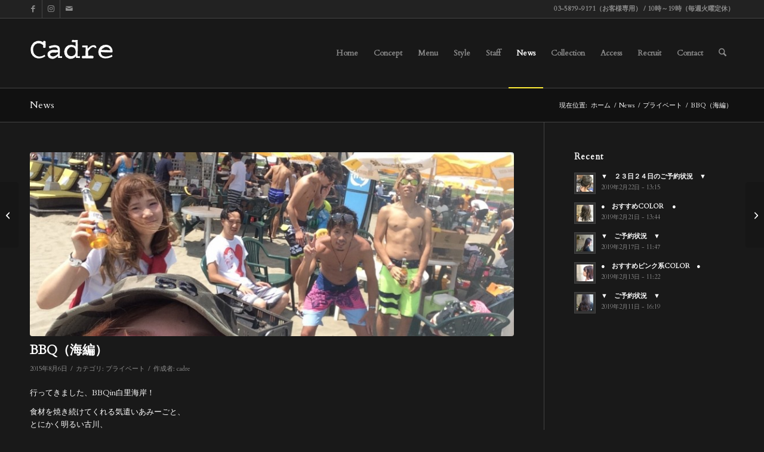

--- FILE ---
content_type: text/html; charset=utf-8
request_url: https://www.google.com/recaptcha/api2/anchor?ar=1&k=6Ld0BngaAAAAAMz6bXQc7CbwUVHVVrhkOrbC6NIA&co=aHR0cHM6Ly93d3cuY2FkcmUtcy5jb206NDQz&hl=ja&v=PoyoqOPhxBO7pBk68S4YbpHZ&size=invisible&anchor-ms=20000&execute-ms=30000&cb=298dcdes2fmo
body_size: 48892
content:
<!DOCTYPE HTML><html dir="ltr" lang="ja"><head><meta http-equiv="Content-Type" content="text/html; charset=UTF-8">
<meta http-equiv="X-UA-Compatible" content="IE=edge">
<title>reCAPTCHA</title>
<style type="text/css">
/* cyrillic-ext */
@font-face {
  font-family: 'Roboto';
  font-style: normal;
  font-weight: 400;
  font-stretch: 100%;
  src: url(//fonts.gstatic.com/s/roboto/v48/KFO7CnqEu92Fr1ME7kSn66aGLdTylUAMa3GUBHMdazTgWw.woff2) format('woff2');
  unicode-range: U+0460-052F, U+1C80-1C8A, U+20B4, U+2DE0-2DFF, U+A640-A69F, U+FE2E-FE2F;
}
/* cyrillic */
@font-face {
  font-family: 'Roboto';
  font-style: normal;
  font-weight: 400;
  font-stretch: 100%;
  src: url(//fonts.gstatic.com/s/roboto/v48/KFO7CnqEu92Fr1ME7kSn66aGLdTylUAMa3iUBHMdazTgWw.woff2) format('woff2');
  unicode-range: U+0301, U+0400-045F, U+0490-0491, U+04B0-04B1, U+2116;
}
/* greek-ext */
@font-face {
  font-family: 'Roboto';
  font-style: normal;
  font-weight: 400;
  font-stretch: 100%;
  src: url(//fonts.gstatic.com/s/roboto/v48/KFO7CnqEu92Fr1ME7kSn66aGLdTylUAMa3CUBHMdazTgWw.woff2) format('woff2');
  unicode-range: U+1F00-1FFF;
}
/* greek */
@font-face {
  font-family: 'Roboto';
  font-style: normal;
  font-weight: 400;
  font-stretch: 100%;
  src: url(//fonts.gstatic.com/s/roboto/v48/KFO7CnqEu92Fr1ME7kSn66aGLdTylUAMa3-UBHMdazTgWw.woff2) format('woff2');
  unicode-range: U+0370-0377, U+037A-037F, U+0384-038A, U+038C, U+038E-03A1, U+03A3-03FF;
}
/* math */
@font-face {
  font-family: 'Roboto';
  font-style: normal;
  font-weight: 400;
  font-stretch: 100%;
  src: url(//fonts.gstatic.com/s/roboto/v48/KFO7CnqEu92Fr1ME7kSn66aGLdTylUAMawCUBHMdazTgWw.woff2) format('woff2');
  unicode-range: U+0302-0303, U+0305, U+0307-0308, U+0310, U+0312, U+0315, U+031A, U+0326-0327, U+032C, U+032F-0330, U+0332-0333, U+0338, U+033A, U+0346, U+034D, U+0391-03A1, U+03A3-03A9, U+03B1-03C9, U+03D1, U+03D5-03D6, U+03F0-03F1, U+03F4-03F5, U+2016-2017, U+2034-2038, U+203C, U+2040, U+2043, U+2047, U+2050, U+2057, U+205F, U+2070-2071, U+2074-208E, U+2090-209C, U+20D0-20DC, U+20E1, U+20E5-20EF, U+2100-2112, U+2114-2115, U+2117-2121, U+2123-214F, U+2190, U+2192, U+2194-21AE, U+21B0-21E5, U+21F1-21F2, U+21F4-2211, U+2213-2214, U+2216-22FF, U+2308-230B, U+2310, U+2319, U+231C-2321, U+2336-237A, U+237C, U+2395, U+239B-23B7, U+23D0, U+23DC-23E1, U+2474-2475, U+25AF, U+25B3, U+25B7, U+25BD, U+25C1, U+25CA, U+25CC, U+25FB, U+266D-266F, U+27C0-27FF, U+2900-2AFF, U+2B0E-2B11, U+2B30-2B4C, U+2BFE, U+3030, U+FF5B, U+FF5D, U+1D400-1D7FF, U+1EE00-1EEFF;
}
/* symbols */
@font-face {
  font-family: 'Roboto';
  font-style: normal;
  font-weight: 400;
  font-stretch: 100%;
  src: url(//fonts.gstatic.com/s/roboto/v48/KFO7CnqEu92Fr1ME7kSn66aGLdTylUAMaxKUBHMdazTgWw.woff2) format('woff2');
  unicode-range: U+0001-000C, U+000E-001F, U+007F-009F, U+20DD-20E0, U+20E2-20E4, U+2150-218F, U+2190, U+2192, U+2194-2199, U+21AF, U+21E6-21F0, U+21F3, U+2218-2219, U+2299, U+22C4-22C6, U+2300-243F, U+2440-244A, U+2460-24FF, U+25A0-27BF, U+2800-28FF, U+2921-2922, U+2981, U+29BF, U+29EB, U+2B00-2BFF, U+4DC0-4DFF, U+FFF9-FFFB, U+10140-1018E, U+10190-1019C, U+101A0, U+101D0-101FD, U+102E0-102FB, U+10E60-10E7E, U+1D2C0-1D2D3, U+1D2E0-1D37F, U+1F000-1F0FF, U+1F100-1F1AD, U+1F1E6-1F1FF, U+1F30D-1F30F, U+1F315, U+1F31C, U+1F31E, U+1F320-1F32C, U+1F336, U+1F378, U+1F37D, U+1F382, U+1F393-1F39F, U+1F3A7-1F3A8, U+1F3AC-1F3AF, U+1F3C2, U+1F3C4-1F3C6, U+1F3CA-1F3CE, U+1F3D4-1F3E0, U+1F3ED, U+1F3F1-1F3F3, U+1F3F5-1F3F7, U+1F408, U+1F415, U+1F41F, U+1F426, U+1F43F, U+1F441-1F442, U+1F444, U+1F446-1F449, U+1F44C-1F44E, U+1F453, U+1F46A, U+1F47D, U+1F4A3, U+1F4B0, U+1F4B3, U+1F4B9, U+1F4BB, U+1F4BF, U+1F4C8-1F4CB, U+1F4D6, U+1F4DA, U+1F4DF, U+1F4E3-1F4E6, U+1F4EA-1F4ED, U+1F4F7, U+1F4F9-1F4FB, U+1F4FD-1F4FE, U+1F503, U+1F507-1F50B, U+1F50D, U+1F512-1F513, U+1F53E-1F54A, U+1F54F-1F5FA, U+1F610, U+1F650-1F67F, U+1F687, U+1F68D, U+1F691, U+1F694, U+1F698, U+1F6AD, U+1F6B2, U+1F6B9-1F6BA, U+1F6BC, U+1F6C6-1F6CF, U+1F6D3-1F6D7, U+1F6E0-1F6EA, U+1F6F0-1F6F3, U+1F6F7-1F6FC, U+1F700-1F7FF, U+1F800-1F80B, U+1F810-1F847, U+1F850-1F859, U+1F860-1F887, U+1F890-1F8AD, U+1F8B0-1F8BB, U+1F8C0-1F8C1, U+1F900-1F90B, U+1F93B, U+1F946, U+1F984, U+1F996, U+1F9E9, U+1FA00-1FA6F, U+1FA70-1FA7C, U+1FA80-1FA89, U+1FA8F-1FAC6, U+1FACE-1FADC, U+1FADF-1FAE9, U+1FAF0-1FAF8, U+1FB00-1FBFF;
}
/* vietnamese */
@font-face {
  font-family: 'Roboto';
  font-style: normal;
  font-weight: 400;
  font-stretch: 100%;
  src: url(//fonts.gstatic.com/s/roboto/v48/KFO7CnqEu92Fr1ME7kSn66aGLdTylUAMa3OUBHMdazTgWw.woff2) format('woff2');
  unicode-range: U+0102-0103, U+0110-0111, U+0128-0129, U+0168-0169, U+01A0-01A1, U+01AF-01B0, U+0300-0301, U+0303-0304, U+0308-0309, U+0323, U+0329, U+1EA0-1EF9, U+20AB;
}
/* latin-ext */
@font-face {
  font-family: 'Roboto';
  font-style: normal;
  font-weight: 400;
  font-stretch: 100%;
  src: url(//fonts.gstatic.com/s/roboto/v48/KFO7CnqEu92Fr1ME7kSn66aGLdTylUAMa3KUBHMdazTgWw.woff2) format('woff2');
  unicode-range: U+0100-02BA, U+02BD-02C5, U+02C7-02CC, U+02CE-02D7, U+02DD-02FF, U+0304, U+0308, U+0329, U+1D00-1DBF, U+1E00-1E9F, U+1EF2-1EFF, U+2020, U+20A0-20AB, U+20AD-20C0, U+2113, U+2C60-2C7F, U+A720-A7FF;
}
/* latin */
@font-face {
  font-family: 'Roboto';
  font-style: normal;
  font-weight: 400;
  font-stretch: 100%;
  src: url(//fonts.gstatic.com/s/roboto/v48/KFO7CnqEu92Fr1ME7kSn66aGLdTylUAMa3yUBHMdazQ.woff2) format('woff2');
  unicode-range: U+0000-00FF, U+0131, U+0152-0153, U+02BB-02BC, U+02C6, U+02DA, U+02DC, U+0304, U+0308, U+0329, U+2000-206F, U+20AC, U+2122, U+2191, U+2193, U+2212, U+2215, U+FEFF, U+FFFD;
}
/* cyrillic-ext */
@font-face {
  font-family: 'Roboto';
  font-style: normal;
  font-weight: 500;
  font-stretch: 100%;
  src: url(//fonts.gstatic.com/s/roboto/v48/KFO7CnqEu92Fr1ME7kSn66aGLdTylUAMa3GUBHMdazTgWw.woff2) format('woff2');
  unicode-range: U+0460-052F, U+1C80-1C8A, U+20B4, U+2DE0-2DFF, U+A640-A69F, U+FE2E-FE2F;
}
/* cyrillic */
@font-face {
  font-family: 'Roboto';
  font-style: normal;
  font-weight: 500;
  font-stretch: 100%;
  src: url(//fonts.gstatic.com/s/roboto/v48/KFO7CnqEu92Fr1ME7kSn66aGLdTylUAMa3iUBHMdazTgWw.woff2) format('woff2');
  unicode-range: U+0301, U+0400-045F, U+0490-0491, U+04B0-04B1, U+2116;
}
/* greek-ext */
@font-face {
  font-family: 'Roboto';
  font-style: normal;
  font-weight: 500;
  font-stretch: 100%;
  src: url(//fonts.gstatic.com/s/roboto/v48/KFO7CnqEu92Fr1ME7kSn66aGLdTylUAMa3CUBHMdazTgWw.woff2) format('woff2');
  unicode-range: U+1F00-1FFF;
}
/* greek */
@font-face {
  font-family: 'Roboto';
  font-style: normal;
  font-weight: 500;
  font-stretch: 100%;
  src: url(//fonts.gstatic.com/s/roboto/v48/KFO7CnqEu92Fr1ME7kSn66aGLdTylUAMa3-UBHMdazTgWw.woff2) format('woff2');
  unicode-range: U+0370-0377, U+037A-037F, U+0384-038A, U+038C, U+038E-03A1, U+03A3-03FF;
}
/* math */
@font-face {
  font-family: 'Roboto';
  font-style: normal;
  font-weight: 500;
  font-stretch: 100%;
  src: url(//fonts.gstatic.com/s/roboto/v48/KFO7CnqEu92Fr1ME7kSn66aGLdTylUAMawCUBHMdazTgWw.woff2) format('woff2');
  unicode-range: U+0302-0303, U+0305, U+0307-0308, U+0310, U+0312, U+0315, U+031A, U+0326-0327, U+032C, U+032F-0330, U+0332-0333, U+0338, U+033A, U+0346, U+034D, U+0391-03A1, U+03A3-03A9, U+03B1-03C9, U+03D1, U+03D5-03D6, U+03F0-03F1, U+03F4-03F5, U+2016-2017, U+2034-2038, U+203C, U+2040, U+2043, U+2047, U+2050, U+2057, U+205F, U+2070-2071, U+2074-208E, U+2090-209C, U+20D0-20DC, U+20E1, U+20E5-20EF, U+2100-2112, U+2114-2115, U+2117-2121, U+2123-214F, U+2190, U+2192, U+2194-21AE, U+21B0-21E5, U+21F1-21F2, U+21F4-2211, U+2213-2214, U+2216-22FF, U+2308-230B, U+2310, U+2319, U+231C-2321, U+2336-237A, U+237C, U+2395, U+239B-23B7, U+23D0, U+23DC-23E1, U+2474-2475, U+25AF, U+25B3, U+25B7, U+25BD, U+25C1, U+25CA, U+25CC, U+25FB, U+266D-266F, U+27C0-27FF, U+2900-2AFF, U+2B0E-2B11, U+2B30-2B4C, U+2BFE, U+3030, U+FF5B, U+FF5D, U+1D400-1D7FF, U+1EE00-1EEFF;
}
/* symbols */
@font-face {
  font-family: 'Roboto';
  font-style: normal;
  font-weight: 500;
  font-stretch: 100%;
  src: url(//fonts.gstatic.com/s/roboto/v48/KFO7CnqEu92Fr1ME7kSn66aGLdTylUAMaxKUBHMdazTgWw.woff2) format('woff2');
  unicode-range: U+0001-000C, U+000E-001F, U+007F-009F, U+20DD-20E0, U+20E2-20E4, U+2150-218F, U+2190, U+2192, U+2194-2199, U+21AF, U+21E6-21F0, U+21F3, U+2218-2219, U+2299, U+22C4-22C6, U+2300-243F, U+2440-244A, U+2460-24FF, U+25A0-27BF, U+2800-28FF, U+2921-2922, U+2981, U+29BF, U+29EB, U+2B00-2BFF, U+4DC0-4DFF, U+FFF9-FFFB, U+10140-1018E, U+10190-1019C, U+101A0, U+101D0-101FD, U+102E0-102FB, U+10E60-10E7E, U+1D2C0-1D2D3, U+1D2E0-1D37F, U+1F000-1F0FF, U+1F100-1F1AD, U+1F1E6-1F1FF, U+1F30D-1F30F, U+1F315, U+1F31C, U+1F31E, U+1F320-1F32C, U+1F336, U+1F378, U+1F37D, U+1F382, U+1F393-1F39F, U+1F3A7-1F3A8, U+1F3AC-1F3AF, U+1F3C2, U+1F3C4-1F3C6, U+1F3CA-1F3CE, U+1F3D4-1F3E0, U+1F3ED, U+1F3F1-1F3F3, U+1F3F5-1F3F7, U+1F408, U+1F415, U+1F41F, U+1F426, U+1F43F, U+1F441-1F442, U+1F444, U+1F446-1F449, U+1F44C-1F44E, U+1F453, U+1F46A, U+1F47D, U+1F4A3, U+1F4B0, U+1F4B3, U+1F4B9, U+1F4BB, U+1F4BF, U+1F4C8-1F4CB, U+1F4D6, U+1F4DA, U+1F4DF, U+1F4E3-1F4E6, U+1F4EA-1F4ED, U+1F4F7, U+1F4F9-1F4FB, U+1F4FD-1F4FE, U+1F503, U+1F507-1F50B, U+1F50D, U+1F512-1F513, U+1F53E-1F54A, U+1F54F-1F5FA, U+1F610, U+1F650-1F67F, U+1F687, U+1F68D, U+1F691, U+1F694, U+1F698, U+1F6AD, U+1F6B2, U+1F6B9-1F6BA, U+1F6BC, U+1F6C6-1F6CF, U+1F6D3-1F6D7, U+1F6E0-1F6EA, U+1F6F0-1F6F3, U+1F6F7-1F6FC, U+1F700-1F7FF, U+1F800-1F80B, U+1F810-1F847, U+1F850-1F859, U+1F860-1F887, U+1F890-1F8AD, U+1F8B0-1F8BB, U+1F8C0-1F8C1, U+1F900-1F90B, U+1F93B, U+1F946, U+1F984, U+1F996, U+1F9E9, U+1FA00-1FA6F, U+1FA70-1FA7C, U+1FA80-1FA89, U+1FA8F-1FAC6, U+1FACE-1FADC, U+1FADF-1FAE9, U+1FAF0-1FAF8, U+1FB00-1FBFF;
}
/* vietnamese */
@font-face {
  font-family: 'Roboto';
  font-style: normal;
  font-weight: 500;
  font-stretch: 100%;
  src: url(//fonts.gstatic.com/s/roboto/v48/KFO7CnqEu92Fr1ME7kSn66aGLdTylUAMa3OUBHMdazTgWw.woff2) format('woff2');
  unicode-range: U+0102-0103, U+0110-0111, U+0128-0129, U+0168-0169, U+01A0-01A1, U+01AF-01B0, U+0300-0301, U+0303-0304, U+0308-0309, U+0323, U+0329, U+1EA0-1EF9, U+20AB;
}
/* latin-ext */
@font-face {
  font-family: 'Roboto';
  font-style: normal;
  font-weight: 500;
  font-stretch: 100%;
  src: url(//fonts.gstatic.com/s/roboto/v48/KFO7CnqEu92Fr1ME7kSn66aGLdTylUAMa3KUBHMdazTgWw.woff2) format('woff2');
  unicode-range: U+0100-02BA, U+02BD-02C5, U+02C7-02CC, U+02CE-02D7, U+02DD-02FF, U+0304, U+0308, U+0329, U+1D00-1DBF, U+1E00-1E9F, U+1EF2-1EFF, U+2020, U+20A0-20AB, U+20AD-20C0, U+2113, U+2C60-2C7F, U+A720-A7FF;
}
/* latin */
@font-face {
  font-family: 'Roboto';
  font-style: normal;
  font-weight: 500;
  font-stretch: 100%;
  src: url(//fonts.gstatic.com/s/roboto/v48/KFO7CnqEu92Fr1ME7kSn66aGLdTylUAMa3yUBHMdazQ.woff2) format('woff2');
  unicode-range: U+0000-00FF, U+0131, U+0152-0153, U+02BB-02BC, U+02C6, U+02DA, U+02DC, U+0304, U+0308, U+0329, U+2000-206F, U+20AC, U+2122, U+2191, U+2193, U+2212, U+2215, U+FEFF, U+FFFD;
}
/* cyrillic-ext */
@font-face {
  font-family: 'Roboto';
  font-style: normal;
  font-weight: 900;
  font-stretch: 100%;
  src: url(//fonts.gstatic.com/s/roboto/v48/KFO7CnqEu92Fr1ME7kSn66aGLdTylUAMa3GUBHMdazTgWw.woff2) format('woff2');
  unicode-range: U+0460-052F, U+1C80-1C8A, U+20B4, U+2DE0-2DFF, U+A640-A69F, U+FE2E-FE2F;
}
/* cyrillic */
@font-face {
  font-family: 'Roboto';
  font-style: normal;
  font-weight: 900;
  font-stretch: 100%;
  src: url(//fonts.gstatic.com/s/roboto/v48/KFO7CnqEu92Fr1ME7kSn66aGLdTylUAMa3iUBHMdazTgWw.woff2) format('woff2');
  unicode-range: U+0301, U+0400-045F, U+0490-0491, U+04B0-04B1, U+2116;
}
/* greek-ext */
@font-face {
  font-family: 'Roboto';
  font-style: normal;
  font-weight: 900;
  font-stretch: 100%;
  src: url(//fonts.gstatic.com/s/roboto/v48/KFO7CnqEu92Fr1ME7kSn66aGLdTylUAMa3CUBHMdazTgWw.woff2) format('woff2');
  unicode-range: U+1F00-1FFF;
}
/* greek */
@font-face {
  font-family: 'Roboto';
  font-style: normal;
  font-weight: 900;
  font-stretch: 100%;
  src: url(//fonts.gstatic.com/s/roboto/v48/KFO7CnqEu92Fr1ME7kSn66aGLdTylUAMa3-UBHMdazTgWw.woff2) format('woff2');
  unicode-range: U+0370-0377, U+037A-037F, U+0384-038A, U+038C, U+038E-03A1, U+03A3-03FF;
}
/* math */
@font-face {
  font-family: 'Roboto';
  font-style: normal;
  font-weight: 900;
  font-stretch: 100%;
  src: url(//fonts.gstatic.com/s/roboto/v48/KFO7CnqEu92Fr1ME7kSn66aGLdTylUAMawCUBHMdazTgWw.woff2) format('woff2');
  unicode-range: U+0302-0303, U+0305, U+0307-0308, U+0310, U+0312, U+0315, U+031A, U+0326-0327, U+032C, U+032F-0330, U+0332-0333, U+0338, U+033A, U+0346, U+034D, U+0391-03A1, U+03A3-03A9, U+03B1-03C9, U+03D1, U+03D5-03D6, U+03F0-03F1, U+03F4-03F5, U+2016-2017, U+2034-2038, U+203C, U+2040, U+2043, U+2047, U+2050, U+2057, U+205F, U+2070-2071, U+2074-208E, U+2090-209C, U+20D0-20DC, U+20E1, U+20E5-20EF, U+2100-2112, U+2114-2115, U+2117-2121, U+2123-214F, U+2190, U+2192, U+2194-21AE, U+21B0-21E5, U+21F1-21F2, U+21F4-2211, U+2213-2214, U+2216-22FF, U+2308-230B, U+2310, U+2319, U+231C-2321, U+2336-237A, U+237C, U+2395, U+239B-23B7, U+23D0, U+23DC-23E1, U+2474-2475, U+25AF, U+25B3, U+25B7, U+25BD, U+25C1, U+25CA, U+25CC, U+25FB, U+266D-266F, U+27C0-27FF, U+2900-2AFF, U+2B0E-2B11, U+2B30-2B4C, U+2BFE, U+3030, U+FF5B, U+FF5D, U+1D400-1D7FF, U+1EE00-1EEFF;
}
/* symbols */
@font-face {
  font-family: 'Roboto';
  font-style: normal;
  font-weight: 900;
  font-stretch: 100%;
  src: url(//fonts.gstatic.com/s/roboto/v48/KFO7CnqEu92Fr1ME7kSn66aGLdTylUAMaxKUBHMdazTgWw.woff2) format('woff2');
  unicode-range: U+0001-000C, U+000E-001F, U+007F-009F, U+20DD-20E0, U+20E2-20E4, U+2150-218F, U+2190, U+2192, U+2194-2199, U+21AF, U+21E6-21F0, U+21F3, U+2218-2219, U+2299, U+22C4-22C6, U+2300-243F, U+2440-244A, U+2460-24FF, U+25A0-27BF, U+2800-28FF, U+2921-2922, U+2981, U+29BF, U+29EB, U+2B00-2BFF, U+4DC0-4DFF, U+FFF9-FFFB, U+10140-1018E, U+10190-1019C, U+101A0, U+101D0-101FD, U+102E0-102FB, U+10E60-10E7E, U+1D2C0-1D2D3, U+1D2E0-1D37F, U+1F000-1F0FF, U+1F100-1F1AD, U+1F1E6-1F1FF, U+1F30D-1F30F, U+1F315, U+1F31C, U+1F31E, U+1F320-1F32C, U+1F336, U+1F378, U+1F37D, U+1F382, U+1F393-1F39F, U+1F3A7-1F3A8, U+1F3AC-1F3AF, U+1F3C2, U+1F3C4-1F3C6, U+1F3CA-1F3CE, U+1F3D4-1F3E0, U+1F3ED, U+1F3F1-1F3F3, U+1F3F5-1F3F7, U+1F408, U+1F415, U+1F41F, U+1F426, U+1F43F, U+1F441-1F442, U+1F444, U+1F446-1F449, U+1F44C-1F44E, U+1F453, U+1F46A, U+1F47D, U+1F4A3, U+1F4B0, U+1F4B3, U+1F4B9, U+1F4BB, U+1F4BF, U+1F4C8-1F4CB, U+1F4D6, U+1F4DA, U+1F4DF, U+1F4E3-1F4E6, U+1F4EA-1F4ED, U+1F4F7, U+1F4F9-1F4FB, U+1F4FD-1F4FE, U+1F503, U+1F507-1F50B, U+1F50D, U+1F512-1F513, U+1F53E-1F54A, U+1F54F-1F5FA, U+1F610, U+1F650-1F67F, U+1F687, U+1F68D, U+1F691, U+1F694, U+1F698, U+1F6AD, U+1F6B2, U+1F6B9-1F6BA, U+1F6BC, U+1F6C6-1F6CF, U+1F6D3-1F6D7, U+1F6E0-1F6EA, U+1F6F0-1F6F3, U+1F6F7-1F6FC, U+1F700-1F7FF, U+1F800-1F80B, U+1F810-1F847, U+1F850-1F859, U+1F860-1F887, U+1F890-1F8AD, U+1F8B0-1F8BB, U+1F8C0-1F8C1, U+1F900-1F90B, U+1F93B, U+1F946, U+1F984, U+1F996, U+1F9E9, U+1FA00-1FA6F, U+1FA70-1FA7C, U+1FA80-1FA89, U+1FA8F-1FAC6, U+1FACE-1FADC, U+1FADF-1FAE9, U+1FAF0-1FAF8, U+1FB00-1FBFF;
}
/* vietnamese */
@font-face {
  font-family: 'Roboto';
  font-style: normal;
  font-weight: 900;
  font-stretch: 100%;
  src: url(//fonts.gstatic.com/s/roboto/v48/KFO7CnqEu92Fr1ME7kSn66aGLdTylUAMa3OUBHMdazTgWw.woff2) format('woff2');
  unicode-range: U+0102-0103, U+0110-0111, U+0128-0129, U+0168-0169, U+01A0-01A1, U+01AF-01B0, U+0300-0301, U+0303-0304, U+0308-0309, U+0323, U+0329, U+1EA0-1EF9, U+20AB;
}
/* latin-ext */
@font-face {
  font-family: 'Roboto';
  font-style: normal;
  font-weight: 900;
  font-stretch: 100%;
  src: url(//fonts.gstatic.com/s/roboto/v48/KFO7CnqEu92Fr1ME7kSn66aGLdTylUAMa3KUBHMdazTgWw.woff2) format('woff2');
  unicode-range: U+0100-02BA, U+02BD-02C5, U+02C7-02CC, U+02CE-02D7, U+02DD-02FF, U+0304, U+0308, U+0329, U+1D00-1DBF, U+1E00-1E9F, U+1EF2-1EFF, U+2020, U+20A0-20AB, U+20AD-20C0, U+2113, U+2C60-2C7F, U+A720-A7FF;
}
/* latin */
@font-face {
  font-family: 'Roboto';
  font-style: normal;
  font-weight: 900;
  font-stretch: 100%;
  src: url(//fonts.gstatic.com/s/roboto/v48/KFO7CnqEu92Fr1ME7kSn66aGLdTylUAMa3yUBHMdazQ.woff2) format('woff2');
  unicode-range: U+0000-00FF, U+0131, U+0152-0153, U+02BB-02BC, U+02C6, U+02DA, U+02DC, U+0304, U+0308, U+0329, U+2000-206F, U+20AC, U+2122, U+2191, U+2193, U+2212, U+2215, U+FEFF, U+FFFD;
}

</style>
<link rel="stylesheet" type="text/css" href="https://www.gstatic.com/recaptcha/releases/PoyoqOPhxBO7pBk68S4YbpHZ/styles__ltr.css">
<script nonce="lTwX7vGNoCtX4QvixqMWwA" type="text/javascript">window['__recaptcha_api'] = 'https://www.google.com/recaptcha/api2/';</script>
<script type="text/javascript" src="https://www.gstatic.com/recaptcha/releases/PoyoqOPhxBO7pBk68S4YbpHZ/recaptcha__ja.js" nonce="lTwX7vGNoCtX4QvixqMWwA">
      
    </script></head>
<body><div id="rc-anchor-alert" class="rc-anchor-alert"></div>
<input type="hidden" id="recaptcha-token" value="[base64]">
<script type="text/javascript" nonce="lTwX7vGNoCtX4QvixqMWwA">
      recaptcha.anchor.Main.init("[\x22ainput\x22,[\x22bgdata\x22,\x22\x22,\[base64]/[base64]/[base64]/[base64]/[base64]/UltsKytdPUU6KEU8MjA0OD9SW2wrK109RT4+NnwxOTI6KChFJjY0NTEyKT09NTUyOTYmJk0rMTxjLmxlbmd0aCYmKGMuY2hhckNvZGVBdChNKzEpJjY0NTEyKT09NTYzMjA/[base64]/[base64]/[base64]/[base64]/[base64]/[base64]/[base64]\x22,\[base64]\\u003d\\u003d\x22,\[base64]/DucKyWXI6wrxJIMO9woDDgcOFw6JJD0U7wpB9XsK3EzvDusKPwpMlw67DksOxC8KKEsO/[base64]/[base64]/CsMO0U8ORworCuEZwNsKZw4nCrsObRA3DksOcGsO7w4zDucKFA8OwfMObwqHDu1gJw6k0wp/Ds0Rte8OHbAJCw6/CkQfCjMOZXsO/aMK4w7TCt8O+YMKMwo/DqcOKwqpnU3EuwqnCvMKlw49gS8KJUsKTwrwdX8Kfwpdiw4HCk8OGbsO2w57DhcKsKVTDrAbDnsKkw43Dr8KOQX1mEcO8c8Oawo0OwqchFBwGEBRewrzCk3XClcKhZS/Do2nCgG0YG2HDmgBKH8K8Q8O7BEPCkRHDiMK/wp9lwrMxLgTCtsKLw7ADDF7CnBLDuE95JMO/[base64]/CgA7CtsKkw4tKwqHDksKUVsKlwqshEzNqwpfDn8KlUAZpA8OwYcO9G1zCicOUwpRkDMOyKwoSw7rChMOyUcOTw6LCthrCim0TaRENf1bDucKvwrDCsGo2WsONJ8ONw6DDiMOZBcOnw7UiC8Onwps9wq9vwrHCjsKJBMKlwqfCmsKuI8Ovw4DDmMOxw6/DgnvDgx9Mw4tmAMKtwrnDg8KqTMKww7vDlcOKPUMww4TDisO/IsKFW8K6wpQjR8ObKsKSwoZiLcKzVBx0wrTCr8KcKR98KcKdw5TDhCp7fwnCrsOpNMO3RFQifTbDl8KuI2MeVnUHPMKLQHHDqcOKacK1LMO2wq/[base64]/DnsOeGEF3w4dbPVVrDcO3BMO2WcKDwph+w4BPAzg1w4fDon9zwrY3w7fCti1FwqPCqsOdwpHCkD5rWwpHXxPCv8OnCiozwqFKX8KXw5xdd8OhF8K2w5bCqwnDicOHw7rCpS53wpjDuSbCs8KjIMKCw4rCl1FNw5h/AMOow7JJR2XCm1RbQ8OgwpvDksOew5PDtQlOwq5gPjfDp1LCvDHDl8KRR1oPwqPCj8OEw4zCu8OEwq/[base64]/[base64]/wopww4LCjXjChVHCi3cSwpbCrmlbw78BDRjCu3vDq8OdFMOheRwEVcKyQcOeHUPDjBHCj8K0VD/[base64]/[base64]/CgBNdw4Nkwp3DhcKbw7zCrgzDvMKDwq/ClsO4w7YRLMK4AMOQKBFIM1QaT8Kdw5tew4IhwrQiw4Jsw588w552w5HCj8OmXB92wrExPxrCocOEAMKEw7/DrMOhL8OgSALDmizDkcKiXyzDg8KhwpvChsKwasOxKcKqYcKQSUfDgcKAF0wGw7JAbsKVw4QFw5nCrsOUFEt+woQzHcO4P8KYTGTDsW/DisKXCcOgf8OwUsKNbH5Tw6o1wrUyw6NcWcOAw5nCs1/DusObw5/CncKaw6vCjsKmw6/CscKjw4HCmU0yYFtMY8KTwq0UZUbCjRXDiBfCtcKVP8Knw4siUMKzLsOYXcK0amo1G8OaJwxvOSXDhhbDqmZDFcONw5LDscOIw5AYN1jDrgdnw7HDtBTDhEZTwr/ChcKdFjbDkG3Ck8O/LEjDqXLCt8OcO8OSXcKrw7LDqMKFwrUWw7fCr8OKXyTCtjXCpm3Cl2tFw53Dmmgtd3AFKcOMf8K7w7nDjcKcWMOiwrYfNsOewqHDmcKvw6PDqsOjwoLCriTCqizCmnFABVTDnhXCmzjCosO8HMKpWVEHAW/CgMKSEU7DscOsw5HCisO6Dx4awqHDryjCvcO/w6l3w5FpVcKrEsOnS8KwYHTCgWnCmsOcAmxZw655wqt8wqHDnnYYPVE1LsKowrJDQXLCsMK0WcOlAcK3w5Ecw7TDnBLDmXTCgyLCg8KQK8K6Wm9pIm9Cc8OAS8OcB8KjZFobw43DtWrDr8KNAcKAwp/DpsKwwpF+V8O/wrPCkxzDt8KUwrvCoVYpwoVSwqzDvcKJw7DCi2vDtB45w6nCmsKOw4YxwoDDsDIyw6DClXJcN8OuNMOKw5NFw59Tw7rCvcO/NQEYw5JSw6DCombDhWTDqEvDrUcuw4ciXcKcWGfDtBkZW2MKRsOUwqHCmwg0w6DDocO+w4nDkVVFGQU1w6DCsmfDrFgHLhdAZMOCwr5HR8OMw47Chx0IJcKTwr7Cg8O/[base64]/DusOHw4zCn8KAIcORey/DlcOvwrvCj1dvwpkcaMKPwqVKAcOkbAzDuETDoTALLMOmK3jDmsOrwpfCvx7Dlx/[base64]/DoijDh1bCgcOdT8Ozw5I6w4h9w6NAw706wphKw6DDqcO1e8O9wpPDgsKfTsK6U8KFDMKYFMOxw6/CtGtQw4oywoI8wqPDkH7DvWnCiA7Cl0/[base64]/w7XDo8KKHFnCjsKpVcKmGcOqwowZw5VbworCmsODw6xPwrjDjMK/wqUNwqTDs1DDpjEaw4Ynwo9ewrTDsSpGTcKOw7bDtsOYc1cPHsKSw7Z4w77Cr1ASwoHDsMKywpbCm8KFwoDCisKTOMKOwrtZwrJnwrwOw6/CqmtIw7LCmlnCrBHDr0hPa8ODw45Iw7QvJ8O6wqDDgMKiQDXCpwEuSALCtcO5AcK5woHDjg/CiHwkRsKvw6h4w6NVMA9jw5PDm8OPXMOQTsOswqdXwrPDu0fDpMK9ABTDvAXCpsOQw5hveRTDpFF6wogkw4cVFG7DgsOmwq9hAVDCuMKuVQ7DukgUw7rCpgfCsVLDhjQ/wpjDlT7Djj93Ikhkw4bCkgvClMKxaQ5OSsOEHn7ChcOcw6vDgBrCqMKEcWtZw49iwrlVDiDCoDTCjsOSw4Q2wrXDl1XDpV5/wr7DnB4eJWU6wo88wprDtcOIw4Qow4ByTMOsbGM2HQ1SSi3Ct8Kzw5gCwowlw5jDs8OFGsKGecK/KkXCnzLDs8O5XF4kC2oNw6F+Cj3Ci8KUTMOsw7HCow/DjsKdwqPDjcKlwqrDmRjClMKSTlrDrcKDwoTDjsOjwqvDhcOPJhHCj3DDjsOMwpbCusO/esK5w7jDm0U8IjAEcsOwbmtSFMO0XcOZGV0lwozCrMKhdMKxfWwGwrDDpl4AwrsUWcKswqjCpS4Hw4IkFMOyw5rCp8OAw5TCocKSDMOafhhEUgzDmMOvw4I2w410Qn8Lw6bDtlzDkcKzw7fCjMOowqjCm8OmwrsKVcKvQQ/Dp1bDocKEw5o7NsO8fFTCrHLCmMOew4XDkcOfWgPCiMKfFiPCvCwwWsOJwrbDpMKOw5dSZ0lMWU7CqMKDw5UOYMOzA3XDjcO4TGzDtMKqw6dYeMOaBsO3ZsOdKMOKwrYcwr7CsjtYwr5rwq/[base64]/DqR9AFh9zw7vCowYcwr07e2vCnsOgwoHCjjTCgQvDrxwDw6zDg8KZw5knw6tkYRTCrMKkw7XDtMO9R8OGBsOEwoFUw7QtcgPDh8KxwpLCkHM5f3fCqcObUMKvw6NKwqHCvmwZNcOMGsKdPk3CjmApPk7DjFvDg8O9wrsbN8K1cMKQwpxiQsKge8O7w5zCs3/Ch8Oow6opecOsSioDfsOqw7/DpcO6w5rCgURJw6R/w47CjmgbLxd+w5bCrz3DmVEVcTodPyFww6LDjTRWIytkVsKIw6gkw6LCocOzYcOfw6JjOsKvTcKFTAFYw5fDjTXCrMK/wpbCiljDoHHDlm0MWDpwViRjRsK4wrNpwpd9czkVw5/CqD9Pwq7ClGFuwpY5CWDCsGMDw6nClsKEw5piDSjCvz3DiMKiFMKxwqXDr0QjGMKWwpbDtcK3DzM/wo3Ck8OoVsOtwq7DvD3Dkn0lVsKAwpnDmsOqOsK2wqVbwp8wV3vCjsKMPhpuBh7Cj3zDusOXw4/Ci8ONw5nCvcOySMK/wqnDnjjDhw3DmUI/wrDDo8KBQMK/E8KyGUAfwpsTwrFgVAbDmA1mw6rDlyLCsxsrwqjChxHCumtawr/CvyQmw4xMw5LDiE7DrzEhw7jDhTgpCmNRZF3Dk2ImFcOmcXbCpMOidcOvwpJkFcKFwovCisOYw7XCmRHCsFMkJx41K3R9w63DoCBNawzConAEwpHCj8Ogw4p3FcOHwr3CqlkICMKUQzXCiiHDhlsVwr3Dh8O/KwQaw7fDgTnDo8OKZsKMwocnwoUhwosaUcO9QMKHwo/DmcKDShh0w5bDmsKSw7MNacOCw73Cnx/CpMOIw79Ww6bDv8KKw6nCncKGw5bCmsKTw4pVw7TDl8Ofd2oab8Kkw73DqMOww4wHGgEvwqlaE1/DuwzDlcOOwpLCg8KCUMKDbijDnGgxwrN4w5lGwrvCnRrDt8O+bzbDtEHDp8KOwozDpQDDrGTCqcOvw7x1NgzChH48wqthw4d7w5VhF8OTAV1Lw77CgsKrwr3CvTjCryPCvmTDl1DCkDJEdMOALnJKGsKiwqHDrgkhwqnCgi/Dr8KVAsOlKlfDscKPw77CnwvDiB08w7DChh8RYWJhwo4PGsOcGMKZw5TDgWjCvUzDqMOOXsKPBCcOTwRUw7rDosKBw6fDuUBBZjPDmx4gAsOsXCRefzfDinLDiQcqwooDwpcJRMKewrxnw60/wrVsWMKbVnMROxPCm17DsGg1QTFkASbDtMOpw441w57ClMOrw7tzw7LDqsONPAdwwrHCuxHCiyxrcsOfJsKIwpTCt8Krwq3CssKhVFzDnMO7V3TDqCdGTkBVwoR3wqARw6/CisKEwqrDpcKOwooYXzHDqmI0w5LCtMKxVSFxwoN1w6ZYw6TCusKuw7HDr8OScDINwpA3wqAGSVfCu8KHw4Y2wrt4wp1IRzrDlsKQACg4CB/CqsK/OcOiwqLDqMO8a8K1w5QXZcO/wq41w6DCn8KuUT4dwqMXwoJ+wpEKwrjDoMKwVMOlw5FgeibCgkE9wpItSxUowpkNw53Ct8OswqTDtcODwr8VwpgAFADDl8OVwrnCqGHCnMOePcKnw43CoMKCUMK5GsOWUgLCu8KTRHLDscKDOcO3Tm/CjcOUaMOqw5Z4Q8Kpw7nCsjdTwowifBtMwofDpDjDucKawrjCgsKDOTldw4LDnsO+wpHCgFvCtCxlwrR/acOGa8OOwqfCkMKewoLCpHDClsOGc8KSCcKLwojDnkBYQRZxH8KuW8KDD8KNw73CnsO1w6FYw6Fiw4/CsxVFwrvCpUfDl1HDgE7CpEImw7vChMKuIcKAwrlsZwB6wpzCicOiNEDCnXMXwqgcw7QjE8KedH8LTsKyLDDDozJAwp0WwqfDjcOxVcK7NsOpwqV5wqjCvcK6fcKIUcKvSMKvakQqwoTCo8KpAz7ClF/DjMKGAF4tMhYdH0XCpMOROsKBw790E8Kfw65dHGDCkg7CqFbCryfCvcOgcBHDp8KAMcK3w68CY8KVOCvCmsKhGgAJUsKEKw4ywpdbVMKaInTDrsOsw7fCkx1LBcKiTUtgwqgFw5fDl8O6NMO8A8KKw7oBw4/DvcKfw5/CpnklEcKrwrx+wqLCt1kywp3CiAzDsMOdw508woHDv1TCriNxwoNHRcKRw7DDn2fDiMO5wr/DmcOAwqgYT8O9w5QMFcOjeMKRZMKywq/Djio+w49VV0ElEWE6Vm7Ch8K8KjbDgcO0YMOMw6/CgRrCicKuXQ0rLcO4QycxQ8ObdhPDvwdDEcKGw4jDscKTAVjDpkfDsMOaw4TCocKHf8Kww67CrhnCoMKDw4J6woMEAg7Dph85wrx3wr8QIV5cwpHCvcKSFcOoelfDmE8Kw4HDi8O/w4TDrmVqw6zDscKtbMKNTy1daUfDsngTQMKTwqDDvhMfOFtlSA3CimnDqR0WwogHMlrCnwXDpWtdPcOsw6XDgGTDmsOZYWdAw6FXTGFAw4PDhsOjw6YGwoIHw75xwrvDvQ9PVnvCpHAKMMK9GMKjwr/DjiHCv27CpygHW8Kyw6dVDjrCssO8wqTCgDTCscO/w5bDi2FUAgDDuhTDhsOtwpdnw5PCiFN+wprDnGcfw7DDm3I4DcKaZsKVDcKEwrRrw63CrsOrFmjDghzDkyvDj3PDs1jDgTzCuxLCusKwHsKQPsK/HcKGBWHCm2Jfw67CnWQzN2ceCCzDkmHCtDHCh8KVbG4zwrpuwpZjw4PDvsO5Y1oaw5jCpMKjwprDpMOEwrLDj8OXVEfCgRUBDMKLwrfDh0MtwpJub03ChgFvw7TCv8KIZAvCi8O5acOCw7TCqBkwFcODwqDCgRR7KMOyw6Qmw41Cw4HDgRbDkRECP8O/[base64]/CpMKxQsKww5gAwpPCo8O0w7fDn8KGGsObw5jCu2kiw7MGcgERw7Q2UcKPdWVYwqZlw77DrUcPwqfCpcKaG3ICWQjDvhPCu8Orw5LCqcKBwrBHE2sQw5PDpn7CmMOVBGVZw57Dh8KXw6ZCAQE6wr/DnAfCnMKDwrE0TsKtWcKfwr/Ds2/DtcOwwpoawrk4AMO8w6gaSMKLw7HCqcKjwqvClk/[base64]/RyrCpVDCpMOKw4QhA2jDnCHChMOtw5rDuUsnY8O3w6dfw7wjwqpQQRpRfwhcwpnCr0dQA8KSw7N6woV7wq/ChcKHw5LDtFYwwotXwqc8alVNwox0wqEywqrDgCwXw53CisOqw6h/d8OuQMOiwpY3woTCjQPDrsOZw7/DocK7w6UgScOfw4wIWMOhwq7DlsKqwptAbcKnwqV2wqLCqjXDvsKcwr1XOsKneiVFwprCgcKoCcK5YkAxfcO2w7Fof8K9SsKNw4IiEhYbS8OAGsK3wrBzHcO2UMOhw69Xw5rDlSTDncOtw6nCpX/DnsOUCX3CgMK9L8KkHMKkw7HDgQAtcMKVwpnDlsOaMsKxwoMhw67DijQqw6k7c8KawpbCjcO8bsO2aEbCo0Y8dgBoY2PCp0HCh8KVSVoZwrXDsmJ/[base64]/CtcORAGbCm8OXw4rCukAyw7BhwpfCuUvDoMOrwqoLwoQMCETDrA3CkMKTw7M0wofDhcKbwoXDlsKgDF5lw4TDgiIyFEPCnMOuTMKnHMOyw6VKXsOnBsKtwoBXP358QwpywojCsU/[base64]/DqsO6w54xVsK0IMOYSMK6wr3CoApgLcOewo/DmATDhMOrYjs3wr/DjTMvAcOCUUXClsOiw61mw5NXwrjCmxRVwrLCosOLw7rDsDIww4/[base64]/Uh7Dny3Dl8Kxwoh6wpUwGyDCrsKXMS5eb21OAm/DhW1mw4fDhcOXNMOaXcOnHS43wph5wofDv8KJwoRwO8Onwq92I8Orw6ocw68uLiI4w4/[base64]/KBoDOwsOw4TDlAJ8b8OQw7rDlcOJw4XDr8OYecOpwobDrsO2w7zDoA9kRMOyagDDrsOxw70mw5nDkMK8E8K9YRTDvQ7Dgmppwr3CmsKTw6FrDFc/GsOhGkvCq8OSwqjDp3ZLZMOXUgDDlGkBw4/CpsKUKzTDu3Qfw6rCoQDCogZ8D2rDmTgDF1gNGcOOw4nDvDPDmcK+QH0cwqBnw4fCm3VaNsK7FDrDpAMZw6HCnn06f8KVw4bCmw4QLR/CksOBTWxRIRzCrmdAwoJ0w5wyemZHw6IEKcOgdMKJFQEwKn9+w6LDvcKLSUTDghw4EwjCvHl/R8KUCMKew61TXkFIwpACw53CoCLCg8KRwpVXTU/[base64]/wqfCqMKfN2MNw7fCo8K7wp9Ew7XDhcKhVCLDlMKBbz/DrkwTwoNWb8KDekJCw5cswrUvwrLCtxPChBZWw4zDvMKtw7ZmeMOHwrXDtsKowqXDtXvCjiITcVHCusOoSiwawp8KwrJyw7PDqQl+JcKxTycvTWDDu8K7wp7DiDZVwpEgcGN5D2dEw7V5VRckw5wLw4ZLJ0FxwpvDpsO/w63CjsODw5ZzOMK+w7jCksKREUDDv3vDnMOiI8OmQsKTw6bDp8KudBF9VwzCnlAKT8O7LMOENDwrTzYbwrwvwrbCgcOmbSQ6OcKwwoLDvcOpGcOSwqLDhMKMOkXDvkd+w5A8Akkzw7dxw6bDhMKVBMK6TgUpbMOdwr5Bfwl9bT/DlsKdw7FNw77DoCvCnCkybyROw5lWwobDlMOSwr9owoXCnRzCg8O5CMOBwqnDj8OqB0jDoBvCs8K3w650NlASw4IAwohJw7PCqSLDiRMhBcOOVzkNwrDCjT/Dg8OiBcO3UcO/OMKMwojCkcKYw486ISdHwpDDpcOuw4nCjMKAwrUTP8KgdcOnwqxhwovDlyLDo8KNw6nCkX3DrV1hbiTDtsKQw7JXw4nDgnbCsMO8UcKyOMK0w47DlMOlw4FbwpzDpjXCqcOrw7vCiH7CrMK4KMOgDcOrbxHCocOaasKrCzZVwrVZw7zDkE/[base64]/ClBDCtMO3w57CpcKXEQoqw455wrNVO0d+AsODNsKkw7HCmsK+FVrDkMOrwpwSwp0Rw6p/woTCkcKjMMOWw4nDo37CnHHCj8KfeMO/B29Iw7bDl8KFw5XCgzdkwrrDu8Krw6xqE8O/JMOdGsOzaVFoZcONw6nCpXUEPcKcc09pbTjCijDDvsKuGG51w6TDomFZwoRNEBbDkDxCwqzDpTPCkVcxZENUw5/[base64]/DlcOqN1HDrMOoMMK9P8OTwrl4wphfLcKkw7XDh8OWVsONRCXCpX3Cm8OAw6gTw4VTwop+w4HCvAPDqUXCuWTCjXTDm8KOZcO9wrzDt8K1wqPDvsKCwq/DvWR5dMOiXyzDqC5uwoXDrjxywqE+Y1bCukjCj3TCvcKeaMOMFsOdc8OZcDxzPncSw69uTcKVw5vCuyEow7dbwpHDg8ONO8Kjw4R1w5TDgB/CtiMfBSrCllbCkx8Uw5tdwrV5ZGTDmcO8w7jDisK6w6UJwrLDlcOJw7wCwpUhUsOiA8KsEMOnRMOyw6HDosOqw5/[base64]/CvMOmLTfCm07CkjTCjCLDiMOiw5QawrbDsVVtCGJvw7zDm2TCoztXG000IsONSMKoQXjDrcOxIXU7Wj7DtGfDscOzwqAJwpXDjMO/wpskw6Zzw4rCkB3Dl8KKawfCsHnDqzA1wprDpcK2w55JeMKLw4/CgVccw7jCu8KIwoRVw57CpHpYNcOMSQXCjcKMO8OMw7s7w4oTQHrDr8OYMDzCqXh+wq4wVsOjwozDlRjCp8KOwrFVw7vDtTo0wqIpw6vDmSzDgVnDvsKSw6DCpH7Dj8Knwp/DsMOQwoMfwrDDsQ1Xc3pJwqRrRMKgY8KiBMOIwrolVy/CpGTDjA3DsMOWOUDDssOkwprCggsjw4nClcOCGS3CllhJUMKOfRrDk0gRBk9hKsO7ZUFkXBTDoxTDsmfDlcOQwqDDncOfO8OGGS3CssKPeGALQMK/[base64]/Do1UMwqLCu8KKTcOCw7luw450VMOPI0rDgsKuUcKqfDfDv2JDImJoZFPDmVRTLnjDtsOgU1I5w4FawpwOHX8QGsO3wprDvVfDm8OVexDCh8KCOXYwwrdxwrg7dsKzMMOawrcdw5jChMOjw65cwr1Kw6poAwzDnC/[base64]/DksOkwqzDl2nCk0/CsMK5wo7Cu8KSR8O+woNUCnccd2nCjHjCkGxFwonDjsKRVR4WHsODw4/CkkDCs2pGw67Dv0tfVcKBGVPChHDCo8KUE8KFFivDq8K4K8KgPsK+w4fDnCEwWSPDsn4UwpF8woXDtcKzQcK/MsKAMsOJw5DDocOfwoxdw5QIw7LCulPCkwQff0d+w50Cw77CkQ9XdX08eCx+wo0fa3p1IsOgwpHCjwLCpgJPOcOkw4Fmw7sLwqfDgsOJwrISDE7DqsKuTXjCg1sRwqQKwq3CncKII8Ksw45Vw77Cr1phKsORw6XDpE/DoRvDnMKcw7kJwpVWNFtawq3CssOkwqfCpgZUw6rDpMKXwpoeUFhLwo3DoQPCm35Cw43DryjDhR5ew4zDpyPCg3ogw4DDsA/DmcKvN8K3AcOlwrDDkkTCksOpCsOsU1hvwrzDnlTCo8KTw6nDkMKfQsOdwq/DvntFJ8KOw4bDp8KxWMOXw6DCncOeHsKLw6tfw55/RBoyccOyQcKbwrV3wp86wqR8bWROAEjCgB3Cv8KNwrkqw6UrwqPDumNxAWzCrXocPsKMMVdtHsKKa8KXwqvCtcOuw7nDh3UMVcOPwqjDp8O3QS/[base64]/CsMKzM03DlWUgUTwfTsKcJsKkw77Dl8OPw4geCsOjwqHDjMOfw6shJ1knasKGw5Yrf8KrHR3CkwXDsXk5dcO9w6bDrlMERUstwovDvEEkwp7DhVczRFwlEMKGBHFdwrbCrV/CnMO8W8O5woDDgn9AwqlxcFcGeBnCj8O4w7tZwrbDi8OiOWhKYMOcRADCkHXDh8KLfUhmGHDCisKXJQNQczgPw40Gw7fDiAjDuMOYGsOnUEvDrsOnKijDksKlOBkrw5HCml/DisOww77DqcKEwrcfw6rDo8OQfznDv1jCjk0BwqcSwrHCnStgwonChX3CujJewojDvCUXCcO/w7vCvQHDvBZswrY/w5bCnsKOwpxeTk5yfsKpG8O5KcOcwo1Ww4jCuMKKw7UJJAAbLsKxBTEJJVsLwqDDlizCsDkWdQIJwpHCox5FwqDCint6wrnDriPDqsKlGcKSPE09wqTChMKbwr7DrsK6wr/CvcOGw57Cg8KKwqTCkFvCl2oOw4sywrnDjlzCvMKDA1YyQBYqw6McP3VlwqAwIMObP2JKdj/Cg8Kfwr/DocKwwqJKw5l8woR9W0LDjyfDqsKPUyBPwphPVcO8RMOfwpwHY8O/[base64]/[base64]/J8O+VU/Dq8KGw5EQw4jCusOlUsO3wqTCgkMywpbCgsOuw6FjBhJWwonDpsKZVAlkXkTDn8OKwpzDrxFjd8KTwprDo8OAwpTCjsKELSTCpWDDusOZEsKvw605ehZ7czjCuBl3wqDCjX95fMOywrLCo8O7eB4ywoANwoDDvS/DhmgAwpAUZcOwLR9awpDDtFDCnztefUDCtxJzdcKCOcOewoHDi0xPwqFOTcK4w7fDt8K2LcKPw5zDoMK2w4kYw7cPc8KKwpjCoMKJHjp8Q8OZb8OfecOTwrhrV11bwpY2w5M2WB4uCTvDjHVvK8K/[base64]/DlsK5dcOldWkuw7VgXEZHYsOzelXCisKJIsKuw4ATMyPDkjMPR0HDgcKgw4MMbsKdaQFWw58qwrYrwrZGwqHCs1DCiMOzeB9nNMOYWMOvJMKBIUsKw7/Dg0ZSw6EcfiLCqcOLwoMpc2t5w7QmwqPCqMO1KcKaOXIHbXLDgMKoR8OdMcOzNCstI2LDk8KrQcOfw5LDoQXDt3UCJFLDqWExQS9tw7zDmw/ClkDDqQbDmcO5w5HDpcK3K8K6csOtwq1bQW0cIsKYw47Cg8KrT8O6DmR6M8Ozw6pEw7TDtHluwobCscOEwqYuwpNQwonCszTDrF/[base64]/Dl8KFHAIdPzdZw6RdwrbDvwsqf8O2Ujhzw63CpMOqcMOWIWbClsOWH8KawqDDqMOHNRZeeE4xw5nCpQoIwonCrsKqwoXCosOeWQDDtGh+cm4fw6vDt8K/aD9Tw6DCvMKGdHoGJMK/aRUVw4cLw7dPRMOIwr1lwoDDlkXCqsOLM8KWUVwdWEU3IcK2w7gtUMK4wqMewp12VR4Zw4DDiTAYw4nDok7DhsODLcKtwpJ3PcOEH8O0aMOSwqnDmn4/[base64]/w6MjQ8KFw4lXwrfCrMOYIMOQwpdnwpk3blFCBBcJwqLDr8KWTsK7w74qw47DmsKcMMOdw5fDlxXCpi7CqAdqw5J1GMOBw7DCoMOUw5jCq0PDs3YyLsKyfANnw7/[base64]/DssOlwpnCscKrXmHDtcKiwqtHw5oQwpLDssO6w5lQw4l8NQleHMOZGijDiX7ChcOadsK7HsKfw6/Dt8OpBcOuw4tiJcO2HkLCrjomw4wlesObXMK1fWghw7lOHsKACUrDqMKYWg/Dh8KnVMOdY2PChFNSSzrDmzjDuH1aCMOyf0FZw7LDki/[base64]/DsEh8w5tLUcKhwqYKa3g1w7QNTsOgw4B2FMKywpbDtsOgw7wHwpASwoRLX2gpNcOZwrAaJMKBwoXDucK9w7ZDKMK6BwgQwoY8R8KZw47DrSgMwovDhUo2wqwewpnDt8O8wo/CjsKtw47DhU5Lwo3CryYjLSHChcKaw6A+DXAqDW7CkBrCu3QjwoN7wqfCjlEIwrLClh7DoVDCicKlMybDvH3DrxUjWg7CqcKybGpMw7PDknjDnwnDnVduw5XDtMO2wq7DuBRDw61pZ8OPM8Kpw73CpcO0d8KAdMOVwoHDiMOvNsOoB8OWAMKowq/[base64]/DgUfCtyHDhQ1EZGErFsKtVDLCqz3Dh0rDgMO3AMO1FcOewqk5VFbCp8Oaw4XDgsKDBMKswr9fw5LCmWjCtQUYEG1wwrrDjsOnw6rDgMKnw7E+w5VAFsKXPn/[base64]/DscK9w5tkbVYtN8Kfwo0jw6nCpcOtw6kRwr/DjyAlw4lra8KoeMKpw4hsw47DrsOfwqTCqFIfeAXDvQ11HsO8wqjDuyE5dMORF8Kyw77CiWVXJh3Dh8K7HgbCuD49csORw4XDg8K9ak/[base64]/CqsKvw4EBZnRjwrzDvwLCqMK4cVhhN3vCuzHDlAMkeEpTw73DpEh/fcKJdsKcBh3Cq8O4wrDDuEbDvsO7UU7DqsKSw745w5o3PD0NC3TCr8OPKcKBUiMDOMOFw4lxw5TDgBzDiXctwrDCi8OCX8OOEHrDvXVzw5BEwr3DjMKTWV/Cq2JfJMOEwqrDqMO1TMOqw6XCgE/DrVY7UcKERQ1YccKpacKUwr4Ew70twrDDmMKJw7TCg1Ecw6/[base64]/KcOIwq5ZQlnCsRZaw6rDlR3Ck8KoKcKIIsKENMOcw4YvwoDDqsO2CsKNwrzCkMOCCWAnwpt7w77DvcOjY8OPwolfwpjDhcKqwrMGW3/CjMOXYMO2D8KtN1l1wqZGV0lmwq/Ds8Kmw7t/RsKXX8OSBMKFw6PDsi/CkmF7woPDhcKvw5rDixvDnUwfw6p1XyLCknBtAsOywosOw6XDucONUyZEW8OvLcOXw4nDlsKiw4HCh8OOBRjDnMOnYMKBw4rDoDLCp8OyGlJIw5xPwpjDlsO/w6c/KcOvYX3DgMOmw5LClwTCn8O/[base64]/[base64]/[base64]/Dn07Dl8KywrdkbMOhTHrDqsK5w4PDhQciCsO3w58gwqnDihoLwo7DosKow4nDpcO4w6gww77CsMOCwql9BhxqDHI+c1TCkDVSPUYFZCEBwrAsw4ZydcOTw6MuOj7CosOvEcKlwoo2w4ANw6/CuMK3ZBteD0rDimwDwpvDtShHw4LDhcO9ZcKcCBjDk8O6ZlHDsUs0XWnDhsK9w5hoY8O5wqtKw6NLwptsw4zDr8KtQMORwpsnw6swSMOFDsKZw7jDisO5Eyx2w53CnnkRKE5la8OgMzl9w6TCvwTCsRxJdsKgWsKncjHCn0DDlcO6w5fDn8Opw4IOf1vCjBYlwqk/V0wTH8KJOUkqTA7CmmhCV1RlfmNFfmsGdTHDthpPecOww6FIw4jCnsO/KMOWw7wewqJSfWPDgcOhwr4fRCHCoG1wwofDvsOcC8Osw5MoDMKJw4vCo8Kxw4PCj2PCuMKaw4YOMk7DvcOIN8OFBMO/UxNrZy5EIWnCr8Klw4rDuwvDlMKuw6R2d8OVw4x2M8K0DcOOLMODfWHDmQ/CscKXEG3CmcKrHlJkZMO5BEt1dcOYQhLDpMOqwpQWw5PCtMKdwoMewoo5wqfDgHPDp3bCiMKnY8KcEzPDlcKLMx7Dq8K6c8O5w4AHw5FcbEYBw6wNKSbCvsOhw4/DjQYawqQcaMOPNcOYFsODwpcROQ8uw63DtsKEJcKQw6DCrcOEaR14WcKiw4HDtsKtwqDCksKFO2bCicKMwq/[base64]/aAVEXMKxawgCHnNDMsK3b1XCkj7CgAUxKQPCrWQSwpBlw4oPw4nCrsK3wonCmsK9bMK4MGzDk3/CqgV7Y8KrD8KjbytNw7TDtS0FZsOWw452woIVwoFZw64Vw7nDmsKdT8KsU8KgdGwbwrFhw4Yrw7zDkHQmRXLDukVEGUxFw51ZMAk1w5JYRh/DksK5EggUG1d0w5rCvQFUVsKxw6tMw7zCsMOwVy5sw43DsBd4w7wkNgXCmlBCcMObw4pLw6nCrsKIcsOAHT/DiVV5w7PCmMKbaRt3w4LClHQrw4XCkFTDh8KuwoQzN8OSw71eUcOtcUrDrW1mwqNiw4MPwrHChjzDs8KzBl/[base64]/DtX5zfMOFf0XCjBXDoDDCrMKqw4Muw6DCusOtOj/DpSBCw7geZMKaCEPDqggmY0zDksKsUXxAwrgsw7djwq5Lwq1AXMK0KMKYw4MBwqQpEsOrXMKLwrlRw5nDhE97wqR+w4nDusK5w7/Ci01Ew4/CpcK9AsKcw6PCocOQw6g7bwoyAsOMdcOvMQslwqZFC8O2w7fCrE5wFl7CgcKmw74mFsKiIgDDo8OPLBsrwohtwpvDvmTCjApIBB/DlMK4N8KowosfTwlnRAcgfcKKw6BUPcKGCsKERwwew7/[base64]/CmhjDqcK4PQPCkzrDrnBGwpHDlAQKwoAUw4zDiSjDqlBicVfCjUY1wqDCmEzDqsOefkDDom1hwrhgGW/Cm8KWw5J0w5zCvio+BCM5wqkxXcO5AWTCqMOKw7ctesK8S8Khw7IQwoR+wp9sw5DCmcKrATHChDTCncOoK8Ksw7Iqw6bDlsOxw7DDnUzCtUHDnBEjNsK9wq0owoARwpNtcMOaX8OXwpHDiMOCVxLCmX3ChMOMw4jCk1LDvsKSwpNdwrd/wqEswotRUMO6bX3DjMOZPFcGdcKhwrVBJRljwpwQwovCsjNPfcODwp97w5lxaMO2WMKMwrPDj8K0fiDCqiLCnUbDlMOnLMKzwow8EDjChhvCo8OJwrbCpcKOw6jCnFvCgsOpw57DoMOjwqbDrMOmNcONXB84ch/[base64]/H8Ktw7B1w5IifQlUw7EVWsO/[base64]/CiWXDiE1bwpnDrzk6A0hDA3JwfsK3wrNcwoYsAMO/woY3w5x2YA3DgcO5w6BfwoEnDcONw5DDhjMBwqDDvlDDuy0VHHQvwqQscMK8JMKWw7QEw7wkGsOiw6vCjj/DnTjCk8Oqwp3Cu8OvRhXDizPCqSRrwoAGw55magQ8wp7DqsKCPHosf8OhwrUvN3kWwqtUERfChFlMasOCwoohwosFJMOmKsKsUQIQw6/CnB1MEAo6f8OBw6kFUcKnw7TCu1MBwpLCicOsw4t9wpJ5worCi8K9wrvCscOGEEzDhsKUwo5CwphawqtMwoIhZMKnRsOtw5Qnw74fNgvCg2LCqcK4R8O+dwpcwrUWPsKgURrCojEpWsOBAcKuV8KrR8OHwp/DrcO/wrbCpsKcDsOrKMOUw4fCoXQWwpbDo2rDmcKTbxbCoHIZbMOOAMOFwpDCvB0NfcKlJMObwpx/[base64]/DoTw8NcOBZcKDGcKCwpYBw5DDiWrChgt6wp50P0vDpwVYRmfDsMKPw5wAw5EBJsO+Q8KRw6HClsOOEBHCkcOfTsORZ3QSEsOWNDlGScKrw4opw7HCmQ/DvznCojJlEXc2R8K3w4zDhcOran3DgMKMMMKEMsOnwoXChDQLcHMCwq/DvMKCwr9kw4jCjWvClQzCmUQ6wpDDqHrDo0rDmGIuw4EsOVViwrPDmB/ClcOyw6TClAXDpMOsMsOVMsK7w6kCU20nw6x3wq4CbE/[base64]/CpcOAaU3CuxbDvVbDqMK9w5TCsShHwoY9VjZFGcKAAzHDrFo6fUTDhsK0wq/[base64]/wpluAhVaCnHCmEBxwoPDo8OielMzwqfDgy7DvAwfdcKtc3x7bhUOL8KmWUZ4GMO5FsOERmDDvcOQLVHDisK3wo5LPxbCn8KcwqbDjhPDlGDDv31mw7nCpcKsGsOFWcKCfELDr8OaTMOiwovCpznCvxxVwrrCiMKyw4vDhWPDmwzDqcOeFsK/Nk1Ga8K0w4rDn8K7wqI4w4HDr8OQU8Orw5Z0wqc2cAHDi8KHw7AddS5LwrpXLwTCkwfCvw3CpBIJw7ILYcK/[base64]/[base64]/cMKpw47DlsOPFcOow4FOAmw/NsOkwpnDgz/DkgvCp8O4SlxJwpwzwpY3SMKxMBLCkMOXw7zCvTDCuGJUwpHDjUvDrQPCnwVjwprDncOfwoMrw5kKbcKIGWjCl8KCBMOzwrHDjRISwq/DjcKfExVMQ8KrHEsUaMOlQG/DhcKxwoDDt01iHjg5w7zCpcOpw5dkwpzDoEnClwc8w6nCnioTw6oqFit1S0XClsK6wo/CrMKow6cUHyvCrwhTwpRpN8KKdMOnw4jCkw4QaTnClEDDmXkRw4Isw4LDqilWSWRTH8OTw5ROw6xfwqsKw5zDuCPCuTXCqsOJw77DkBR8ccOMwrLCjA87bcK4w4bDpsKhwqjDt23CmF5/DMOmDsKZIMKLw5jDscK/Dxx9w6TCj8OjcFcsNsOBKSjCozoPwoddAlZpccKxSULDkHDDi8OrDsO+cgjCiX8facKqWcK3w5HCtAZWdMOVwoDChcKKw73ClBlgw6A6E8KNw54/LnTDux99RnBZw6Y2wopKb8OnJGVTbsK6LW/DjlVnPsOYw6Asw7/[base64]/JsOydcKwwpDDl1Jow4ttw67Csm7Dsg9QVcKPw5wEwpwwLxzDv8O8fhzDu2Z4Y8KYDlDDtWTCuVHDgw0IGMKOLcKMw5/DlsKpwpzDlsKgXcKOw6TCk0TDtGjDiixewoVmw5RTwq12OMKBwpHDnsOSIcKxwqXCnR3ClMKmbMOOwr3CocO2w5bCpcKZw6p0wpMrw5pKcinCnRfDu3cMSsKEXcKBfcKPwrrDnxhIw6FRJDLClBoNw68gC1/DhcK4wpzDq8K4wr/DmittwrnCvcODKMODw5BCw4gIK8O5w7hCOsKPwqDDgkPDl8K+w5XCkikeL8KXw50QPyvCgsK2DEXCmMOUHkRRUgXClnbCokA3w6MZZsOaV8Kaw7XDisKJCVrCp8Oewq/DqMOhw6pew5AGM8K/wpvDgsK/w7/Dm0vCv8KmJBh9SH/DnsOFwpJ9CRw4w7rDoVlQZMKswqkybcK1ZGfCsjfChUTDhEkaK2rDo8O0wpxdPMOgODfCucKwPSpSwrbDmsKlwrTChkPDvXAWw695cMKbHMOLVTU6wp7CqB/DpMOeN37DgjVLwo3DlsO+wpUEAsOfcFXCi8K/[base64]/e8KsacOtwqZ4d0oCQMOmwr5kZsKWTRvDjQHDhwR3KR1jfcK+wrwjJcKJw6UUwr1Jw7vDtXZ3woIMB0LDr8OHSMO8OjbDoRtDLFjDlU7Dm8O5d8O2bDAoZSjDnsOhwoA\\u003d\x22],null,[\x22conf\x22,null,\x226Ld0BngaAAAAAMz6bXQc7CbwUVHVVrhkOrbC6NIA\x22,0,null,null,null,1,[21,125,63,73,95,87,41,43,42,83,102,105,109,121],[1017145,565],0,null,null,null,null,0,null,0,null,700,1,null,0,\[base64]/76lBhnEnQkZnOKMAhnM8xEZ\x22,0,0,null,null,1,null,0,0,null,null,null,0],\x22https://www.cadre-s.com:443\x22,null,[3,1,1],null,null,null,1,3600,[\x22https://www.google.com/intl/ja/policies/privacy/\x22,\x22https://www.google.com/intl/ja/policies/terms/\x22],\x22uJNAQo3bTo+SLFCCOxRfGc1OJTtJvfqSwp7DQUcyMww\\u003d\x22,1,0,null,1,1769029408450,0,0,[134,118,124,70],null,[23,105,100,156],\x22RC-_bQWxzuJkqSLvw\x22,null,null,null,null,null,\x220dAFcWeA4v-I4fYZEhz9o2HT4quvgXPdtONpW8Ec5ngCa5br9POJF07eJg3EYXf7pPnbrtHuFBl0bCmtDuYT1kzQMfkQcwzVT7wA\x22,1769112208378]");
    </script></body></html>